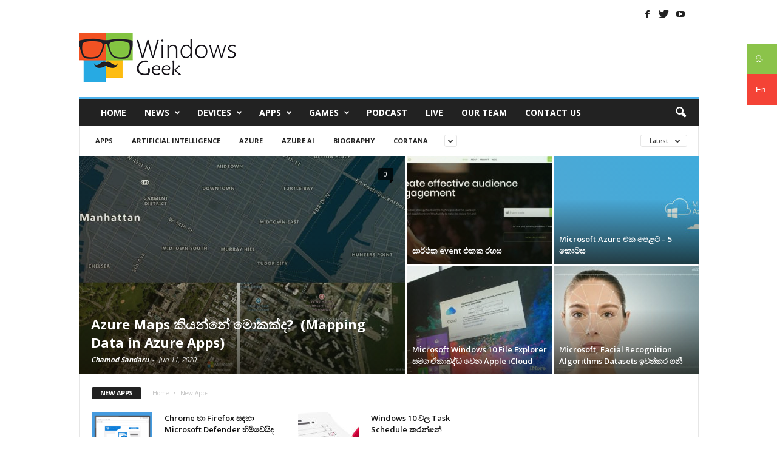

--- FILE ---
content_type: text/html; charset=UTF-8
request_url: https://windowsgeek.lk/category/new-apps/
body_size: 14680
content:
<!doctype html >
<!--[if IE 8]>    <html class="ie8" lang="en"> <![endif]-->
<!--[if IE 9]>    <html class="ie9" lang="en"> <![endif]-->
<!--[if gt IE 8]><!--> <html lang="en-US"> <!--<![endif]-->
<head>
    <title>New Apps | Windows Geek | The Ultimate Geek Hub for Microsoft fans</title>
    <meta charset="UTF-8" />
    <meta http-equiv="Content-Type" content="text/html; charset=UTF-8">
    <meta name="viewport" content="width=device-width, initial-scale=1.0">
    <link rel="pingback" href="https://windowsgeek.lk/xmlrpc.php" />
    <meta name='robots' content='max-image-preview:large' />
	<style>img:is([sizes="auto" i], [sizes^="auto," i]) { contain-intrinsic-size: 3000px 1500px }</style>
	<link rel="icon" type="image/png" href="https://windowsgeek.lk/wp-content/uploads/2015/10/favi.png"><link rel='dns-prefetch' href='//fonts.googleapis.com' />
<link rel="alternate" type="application/rss+xml" title="Windows Geek | The Ultimate Geek Hub for Microsoft fans &raquo; Feed" href="https://windowsgeek.lk/feed/" />
<link rel="alternate" type="application/rss+xml" title="Windows Geek | The Ultimate Geek Hub for Microsoft fans &raquo; New Apps Category Feed" href="https://windowsgeek.lk/category/new-apps/feed/" />
<script type="text/javascript">
/* <![CDATA[ */
window._wpemojiSettings = {"baseUrl":"https:\/\/s.w.org\/images\/core\/emoji\/16.0.1\/72x72\/","ext":".png","svgUrl":"https:\/\/s.w.org\/images\/core\/emoji\/16.0.1\/svg\/","svgExt":".svg","source":{"concatemoji":"https:\/\/windowsgeek.lk\/wp-includes\/js\/wp-emoji-release.min.js?ver=6.8.3"}};
/*! This file is auto-generated */
!function(s,n){var o,i,e;function c(e){try{var t={supportTests:e,timestamp:(new Date).valueOf()};sessionStorage.setItem(o,JSON.stringify(t))}catch(e){}}function p(e,t,n){e.clearRect(0,0,e.canvas.width,e.canvas.height),e.fillText(t,0,0);var t=new Uint32Array(e.getImageData(0,0,e.canvas.width,e.canvas.height).data),a=(e.clearRect(0,0,e.canvas.width,e.canvas.height),e.fillText(n,0,0),new Uint32Array(e.getImageData(0,0,e.canvas.width,e.canvas.height).data));return t.every(function(e,t){return e===a[t]})}function u(e,t){e.clearRect(0,0,e.canvas.width,e.canvas.height),e.fillText(t,0,0);for(var n=e.getImageData(16,16,1,1),a=0;a<n.data.length;a++)if(0!==n.data[a])return!1;return!0}function f(e,t,n,a){switch(t){case"flag":return n(e,"\ud83c\udff3\ufe0f\u200d\u26a7\ufe0f","\ud83c\udff3\ufe0f\u200b\u26a7\ufe0f")?!1:!n(e,"\ud83c\udde8\ud83c\uddf6","\ud83c\udde8\u200b\ud83c\uddf6")&&!n(e,"\ud83c\udff4\udb40\udc67\udb40\udc62\udb40\udc65\udb40\udc6e\udb40\udc67\udb40\udc7f","\ud83c\udff4\u200b\udb40\udc67\u200b\udb40\udc62\u200b\udb40\udc65\u200b\udb40\udc6e\u200b\udb40\udc67\u200b\udb40\udc7f");case"emoji":return!a(e,"\ud83e\udedf")}return!1}function g(e,t,n,a){var r="undefined"!=typeof WorkerGlobalScope&&self instanceof WorkerGlobalScope?new OffscreenCanvas(300,150):s.createElement("canvas"),o=r.getContext("2d",{willReadFrequently:!0}),i=(o.textBaseline="top",o.font="600 32px Arial",{});return e.forEach(function(e){i[e]=t(o,e,n,a)}),i}function t(e){var t=s.createElement("script");t.src=e,t.defer=!0,s.head.appendChild(t)}"undefined"!=typeof Promise&&(o="wpEmojiSettingsSupports",i=["flag","emoji"],n.supports={everything:!0,everythingExceptFlag:!0},e=new Promise(function(e){s.addEventListener("DOMContentLoaded",e,{once:!0})}),new Promise(function(t){var n=function(){try{var e=JSON.parse(sessionStorage.getItem(o));if("object"==typeof e&&"number"==typeof e.timestamp&&(new Date).valueOf()<e.timestamp+604800&&"object"==typeof e.supportTests)return e.supportTests}catch(e){}return null}();if(!n){if("undefined"!=typeof Worker&&"undefined"!=typeof OffscreenCanvas&&"undefined"!=typeof URL&&URL.createObjectURL&&"undefined"!=typeof Blob)try{var e="postMessage("+g.toString()+"("+[JSON.stringify(i),f.toString(),p.toString(),u.toString()].join(",")+"));",a=new Blob([e],{type:"text/javascript"}),r=new Worker(URL.createObjectURL(a),{name:"wpTestEmojiSupports"});return void(r.onmessage=function(e){c(n=e.data),r.terminate(),t(n)})}catch(e){}c(n=g(i,f,p,u))}t(n)}).then(function(e){for(var t in e)n.supports[t]=e[t],n.supports.everything=n.supports.everything&&n.supports[t],"flag"!==t&&(n.supports.everythingExceptFlag=n.supports.everythingExceptFlag&&n.supports[t]);n.supports.everythingExceptFlag=n.supports.everythingExceptFlag&&!n.supports.flag,n.DOMReady=!1,n.readyCallback=function(){n.DOMReady=!0}}).then(function(){return e}).then(function(){var e;n.supports.everything||(n.readyCallback(),(e=n.source||{}).concatemoji?t(e.concatemoji):e.wpemoji&&e.twemoji&&(t(e.twemoji),t(e.wpemoji)))}))}((window,document),window._wpemojiSettings);
/* ]]> */
</script>
<style id='wp-emoji-styles-inline-css' type='text/css'>

	img.wp-smiley, img.emoji {
		display: inline !important;
		border: none !important;
		box-shadow: none !important;
		height: 1em !important;
		width: 1em !important;
		margin: 0 0.07em !important;
		vertical-align: -0.1em !important;
		background: none !important;
		padding: 0 !important;
	}
</style>
<link rel='stylesheet' id='wp-block-library-css' href='https://windowsgeek.lk/wp-includes/css/dist/block-library/style.min.css?ver=6.8.3' type='text/css' media='all' />
<style id='classic-theme-styles-inline-css' type='text/css'>
/*! This file is auto-generated */
.wp-block-button__link{color:#fff;background-color:#32373c;border-radius:9999px;box-shadow:none;text-decoration:none;padding:calc(.667em + 2px) calc(1.333em + 2px);font-size:1.125em}.wp-block-file__button{background:#32373c;color:#fff;text-decoration:none}
</style>
<style id='global-styles-inline-css' type='text/css'>
:root{--wp--preset--aspect-ratio--square: 1;--wp--preset--aspect-ratio--4-3: 4/3;--wp--preset--aspect-ratio--3-4: 3/4;--wp--preset--aspect-ratio--3-2: 3/2;--wp--preset--aspect-ratio--2-3: 2/3;--wp--preset--aspect-ratio--16-9: 16/9;--wp--preset--aspect-ratio--9-16: 9/16;--wp--preset--color--black: #000000;--wp--preset--color--cyan-bluish-gray: #abb8c3;--wp--preset--color--white: #ffffff;--wp--preset--color--pale-pink: #f78da7;--wp--preset--color--vivid-red: #cf2e2e;--wp--preset--color--luminous-vivid-orange: #ff6900;--wp--preset--color--luminous-vivid-amber: #fcb900;--wp--preset--color--light-green-cyan: #7bdcb5;--wp--preset--color--vivid-green-cyan: #00d084;--wp--preset--color--pale-cyan-blue: #8ed1fc;--wp--preset--color--vivid-cyan-blue: #0693e3;--wp--preset--color--vivid-purple: #9b51e0;--wp--preset--gradient--vivid-cyan-blue-to-vivid-purple: linear-gradient(135deg,rgba(6,147,227,1) 0%,rgb(155,81,224) 100%);--wp--preset--gradient--light-green-cyan-to-vivid-green-cyan: linear-gradient(135deg,rgb(122,220,180) 0%,rgb(0,208,130) 100%);--wp--preset--gradient--luminous-vivid-amber-to-luminous-vivid-orange: linear-gradient(135deg,rgba(252,185,0,1) 0%,rgba(255,105,0,1) 100%);--wp--preset--gradient--luminous-vivid-orange-to-vivid-red: linear-gradient(135deg,rgba(255,105,0,1) 0%,rgb(207,46,46) 100%);--wp--preset--gradient--very-light-gray-to-cyan-bluish-gray: linear-gradient(135deg,rgb(238,238,238) 0%,rgb(169,184,195) 100%);--wp--preset--gradient--cool-to-warm-spectrum: linear-gradient(135deg,rgb(74,234,220) 0%,rgb(151,120,209) 20%,rgb(207,42,186) 40%,rgb(238,44,130) 60%,rgb(251,105,98) 80%,rgb(254,248,76) 100%);--wp--preset--gradient--blush-light-purple: linear-gradient(135deg,rgb(255,206,236) 0%,rgb(152,150,240) 100%);--wp--preset--gradient--blush-bordeaux: linear-gradient(135deg,rgb(254,205,165) 0%,rgb(254,45,45) 50%,rgb(107,0,62) 100%);--wp--preset--gradient--luminous-dusk: linear-gradient(135deg,rgb(255,203,112) 0%,rgb(199,81,192) 50%,rgb(65,88,208) 100%);--wp--preset--gradient--pale-ocean: linear-gradient(135deg,rgb(255,245,203) 0%,rgb(182,227,212) 50%,rgb(51,167,181) 100%);--wp--preset--gradient--electric-grass: linear-gradient(135deg,rgb(202,248,128) 0%,rgb(113,206,126) 100%);--wp--preset--gradient--midnight: linear-gradient(135deg,rgb(2,3,129) 0%,rgb(40,116,252) 100%);--wp--preset--font-size--small: 13px;--wp--preset--font-size--medium: 20px;--wp--preset--font-size--large: 36px;--wp--preset--font-size--x-large: 42px;--wp--preset--spacing--20: 0.44rem;--wp--preset--spacing--30: 0.67rem;--wp--preset--spacing--40: 1rem;--wp--preset--spacing--50: 1.5rem;--wp--preset--spacing--60: 2.25rem;--wp--preset--spacing--70: 3.38rem;--wp--preset--spacing--80: 5.06rem;--wp--preset--shadow--natural: 6px 6px 9px rgba(0, 0, 0, 0.2);--wp--preset--shadow--deep: 12px 12px 50px rgba(0, 0, 0, 0.4);--wp--preset--shadow--sharp: 6px 6px 0px rgba(0, 0, 0, 0.2);--wp--preset--shadow--outlined: 6px 6px 0px -3px rgba(255, 255, 255, 1), 6px 6px rgba(0, 0, 0, 1);--wp--preset--shadow--crisp: 6px 6px 0px rgba(0, 0, 0, 1);}:where(.is-layout-flex){gap: 0.5em;}:where(.is-layout-grid){gap: 0.5em;}body .is-layout-flex{display: flex;}.is-layout-flex{flex-wrap: wrap;align-items: center;}.is-layout-flex > :is(*, div){margin: 0;}body .is-layout-grid{display: grid;}.is-layout-grid > :is(*, div){margin: 0;}:where(.wp-block-columns.is-layout-flex){gap: 2em;}:where(.wp-block-columns.is-layout-grid){gap: 2em;}:where(.wp-block-post-template.is-layout-flex){gap: 1.25em;}:where(.wp-block-post-template.is-layout-grid){gap: 1.25em;}.has-black-color{color: var(--wp--preset--color--black) !important;}.has-cyan-bluish-gray-color{color: var(--wp--preset--color--cyan-bluish-gray) !important;}.has-white-color{color: var(--wp--preset--color--white) !important;}.has-pale-pink-color{color: var(--wp--preset--color--pale-pink) !important;}.has-vivid-red-color{color: var(--wp--preset--color--vivid-red) !important;}.has-luminous-vivid-orange-color{color: var(--wp--preset--color--luminous-vivid-orange) !important;}.has-luminous-vivid-amber-color{color: var(--wp--preset--color--luminous-vivid-amber) !important;}.has-light-green-cyan-color{color: var(--wp--preset--color--light-green-cyan) !important;}.has-vivid-green-cyan-color{color: var(--wp--preset--color--vivid-green-cyan) !important;}.has-pale-cyan-blue-color{color: var(--wp--preset--color--pale-cyan-blue) !important;}.has-vivid-cyan-blue-color{color: var(--wp--preset--color--vivid-cyan-blue) !important;}.has-vivid-purple-color{color: var(--wp--preset--color--vivid-purple) !important;}.has-black-background-color{background-color: var(--wp--preset--color--black) !important;}.has-cyan-bluish-gray-background-color{background-color: var(--wp--preset--color--cyan-bluish-gray) !important;}.has-white-background-color{background-color: var(--wp--preset--color--white) !important;}.has-pale-pink-background-color{background-color: var(--wp--preset--color--pale-pink) !important;}.has-vivid-red-background-color{background-color: var(--wp--preset--color--vivid-red) !important;}.has-luminous-vivid-orange-background-color{background-color: var(--wp--preset--color--luminous-vivid-orange) !important;}.has-luminous-vivid-amber-background-color{background-color: var(--wp--preset--color--luminous-vivid-amber) !important;}.has-light-green-cyan-background-color{background-color: var(--wp--preset--color--light-green-cyan) !important;}.has-vivid-green-cyan-background-color{background-color: var(--wp--preset--color--vivid-green-cyan) !important;}.has-pale-cyan-blue-background-color{background-color: var(--wp--preset--color--pale-cyan-blue) !important;}.has-vivid-cyan-blue-background-color{background-color: var(--wp--preset--color--vivid-cyan-blue) !important;}.has-vivid-purple-background-color{background-color: var(--wp--preset--color--vivid-purple) !important;}.has-black-border-color{border-color: var(--wp--preset--color--black) !important;}.has-cyan-bluish-gray-border-color{border-color: var(--wp--preset--color--cyan-bluish-gray) !important;}.has-white-border-color{border-color: var(--wp--preset--color--white) !important;}.has-pale-pink-border-color{border-color: var(--wp--preset--color--pale-pink) !important;}.has-vivid-red-border-color{border-color: var(--wp--preset--color--vivid-red) !important;}.has-luminous-vivid-orange-border-color{border-color: var(--wp--preset--color--luminous-vivid-orange) !important;}.has-luminous-vivid-amber-border-color{border-color: var(--wp--preset--color--luminous-vivid-amber) !important;}.has-light-green-cyan-border-color{border-color: var(--wp--preset--color--light-green-cyan) !important;}.has-vivid-green-cyan-border-color{border-color: var(--wp--preset--color--vivid-green-cyan) !important;}.has-pale-cyan-blue-border-color{border-color: var(--wp--preset--color--pale-cyan-blue) !important;}.has-vivid-cyan-blue-border-color{border-color: var(--wp--preset--color--vivid-cyan-blue) !important;}.has-vivid-purple-border-color{border-color: var(--wp--preset--color--vivid-purple) !important;}.has-vivid-cyan-blue-to-vivid-purple-gradient-background{background: var(--wp--preset--gradient--vivid-cyan-blue-to-vivid-purple) !important;}.has-light-green-cyan-to-vivid-green-cyan-gradient-background{background: var(--wp--preset--gradient--light-green-cyan-to-vivid-green-cyan) !important;}.has-luminous-vivid-amber-to-luminous-vivid-orange-gradient-background{background: var(--wp--preset--gradient--luminous-vivid-amber-to-luminous-vivid-orange) !important;}.has-luminous-vivid-orange-to-vivid-red-gradient-background{background: var(--wp--preset--gradient--luminous-vivid-orange-to-vivid-red) !important;}.has-very-light-gray-to-cyan-bluish-gray-gradient-background{background: var(--wp--preset--gradient--very-light-gray-to-cyan-bluish-gray) !important;}.has-cool-to-warm-spectrum-gradient-background{background: var(--wp--preset--gradient--cool-to-warm-spectrum) !important;}.has-blush-light-purple-gradient-background{background: var(--wp--preset--gradient--blush-light-purple) !important;}.has-blush-bordeaux-gradient-background{background: var(--wp--preset--gradient--blush-bordeaux) !important;}.has-luminous-dusk-gradient-background{background: var(--wp--preset--gradient--luminous-dusk) !important;}.has-pale-ocean-gradient-background{background: var(--wp--preset--gradient--pale-ocean) !important;}.has-electric-grass-gradient-background{background: var(--wp--preset--gradient--electric-grass) !important;}.has-midnight-gradient-background{background: var(--wp--preset--gradient--midnight) !important;}.has-small-font-size{font-size: var(--wp--preset--font-size--small) !important;}.has-medium-font-size{font-size: var(--wp--preset--font-size--medium) !important;}.has-large-font-size{font-size: var(--wp--preset--font-size--large) !important;}.has-x-large-font-size{font-size: var(--wp--preset--font-size--x-large) !important;}
:where(.wp-block-post-template.is-layout-flex){gap: 1.25em;}:where(.wp-block-post-template.is-layout-grid){gap: 1.25em;}
:where(.wp-block-columns.is-layout-flex){gap: 2em;}:where(.wp-block-columns.is-layout-grid){gap: 2em;}
:root :where(.wp-block-pullquote){font-size: 1.5em;line-height: 1.6;}
</style>
<link rel='stylesheet' id='google-font-opensans-css' href='https://fonts.googleapis.com/css?family=Open+Sans%3A300%2C400%2C600%2C700&#038;subset=latin%2Ccyrillic-ext%2Cgreek-ext%2Cgreek%2Cvietnamese%2Clatin-ext%2Ccyrillic&#038;ver=6.8.3' type='text/css' media='all' />
<link rel='stylesheet' id='google-roboto-cond-css' href='https://fonts.googleapis.com/css?family=Roboto+Condensed%3A300italic%2C400italic%2C700italic%2C400%2C300%2C700&#038;subset=latin%2Ccyrillic-ext%2Cgreek-ext%2Cgreek%2Cvietnamese%2Clatin-ext%2Ccyrillic&#038;ver=6.8.3' type='text/css' media='all' />
<link rel='stylesheet' id='js_composer_front-css' href='https://windowsgeek.lk/wp-content/plugins/js_composer/assets/css/js_composer.css?ver=4.4.2' type='text/css' media='all' />
<link rel='stylesheet' id='td-theme-css' href='https://windowsgeek.lk/wp-content/themes/Newsmag/style.css?ver=1.6' type='text/css' media='all' />
<script type="text/javascript" src="https://windowsgeek.lk/wp-includes/js/jquery/jquery.min.js?ver=3.7.1" id="jquery-core-js"></script>
<script type="text/javascript" src="https://windowsgeek.lk/wp-includes/js/jquery/jquery-migrate.min.js?ver=3.4.1" id="jquery-migrate-js"></script>
<link rel="https://api.w.org/" href="https://windowsgeek.lk/wp-json/" /><link rel="alternate" title="JSON" type="application/json" href="https://windowsgeek.lk/wp-json/wp/v2/categories/54" /><link rel="EditURI" type="application/rsd+xml" title="RSD" href="https://windowsgeek.lk/xmlrpc.php?rsd" />
<meta name="generator" content="WordPress 6.8.3" />
<!--[if lt IE 9]><script src="https://html5shim.googlecode.com/svn/trunk/html5.js"></script><![endif]-->
    <meta name="generator" content="Powered by Visual Composer - drag and drop page builder for WordPress."/>
<!--[if IE 8]><link rel="stylesheet" type="text/css" href="https://windowsgeek.lk/wp-content/plugins/js_composer/assets/css/vc-ie8.css" media="screen"><![endif]-->
<!-- JS generated by theme -->

<script>
    

var td_blocks = []; //here we store all the items for the current page

//td_block class - each ajax block uses a object of this class for requests
function td_block() {
    this.id = '';
    this.block_type = 1; //block type id (1-234 etc)
    this.atts = '';
    this.td_column_number = '';
    this.td_current_page = 1; //
    this.post_count = 0; //from wp
    this.found_posts = 0; //from wp
    this.max_num_pages = 0; //from wp
    this.td_filter_value = ''; //current live filter value
    this.td_filter_ui_uid = ''; //used to select a item from the drop down filter
    this.is_ajax_running = false;
    this.td_user_action = ''; // load more or infinite loader (used by the animation)
    this.header_color = '';
    this.ajax_pagination_infinite_stop = ''; //show load more at page x
}

    
var td_ad_background_click_link="";
var td_ad_background_click_target="";
var td_ajax_url="https://windowsgeek.lk/wp-admin/admin-ajax.php";
var td_get_template_directory_uri="https://windowsgeek.lk/wp-content/themes/Newsmag";
var tds_snap_menu="smart_snap_always";
var tds_logo_on_sticky="";
var tds_header_style="";
var td_search_url="https://windowsgeek.lk/search/";
var td_please_wait="Please wait...";
var td_email_user_pass_incorrect="User or password incorrect!";
var td_email_user_incorrect="Email or username incorrect!";
var td_email_incorrect="Email incorrect!";
var tds_more_articles_on_post_enable="";
var tds_more_articles_on_post_time_to_wait="";
var tds_more_articles_on_post_pages_distance_from_top="0";
var tds_theme_color_site_wide="#4db2ec";
var tds_smart_sidebar="";
var td_magnific_popup_translation_tPrev="Previous (Left arrow key)";
var td_magnific_popup_translation_tNext="Next (Right arrow key)";
var td_magnific_popup_translation_tCounter="%curr% of %total%";
var td_magnific_popup_translation_ajax_tError="The content from %url% could not be loaded.";
var td_magnific_popup_translation_image_tError="The image #%curr% could not be loaded.";
</script>

<script>
  (function(i,s,o,g,r,a,m){i['GoogleAnalyticsObject']=r;i[r]=i[r]||function(){
  (i[r].q=i[r].q||[]).push(arguments)},i[r].l=1*new Date();a=s.createElement(o),
  m=s.getElementsByTagName(o)[0];a.async=1;a.src=g;m.parentNode.insertBefore(a,m)
  })(window,document,'script','//www.google-analytics.com/analytics.js','ga');

  ga('create', 'UA-62895306-1', 'auto');
  ga('send', 'pageview');

</script>    <meta property="fb:app_id" content="1677647429183566">
<meta property="fb:admins" content="100002826872332"/>

<meta property="fb:pages" content="815690461834657" />

</head>


<body data-rsssl=1 class="archive category category-new-apps category-54 wp-theme-Newsmag td_category_template_1 td_category_top_posts_style_1 wpb-js-composer js-comp-ver-4.4.2 vc_responsive td-full-layout" itemscope="itemscope" itemtype="https://schema.org/WebPage">
<div id="td-outer-wrap">
<!--language switcher starts here-->
<style>
.translate-switch {
    width:50px;
    position:fixed;
    right:0px;
    top:10%;
    z-index:999999;
    cursor:pointer;
}
.translate-switch .to-sinhala a span{
  padding:15px;
  background: #8BC34A;
  color: #fff;
  display: block
}
.translate-switch .to-english a span{
   padding:15px;
  background: #F44336;
  color: #fff;
  display: block
}
</style>
<div class="translate-switch">
    <div class="to-sinhala">
        <a href="https://windowsgeek.lk/">
        <span>
        සිං
        
        </span>
        </a>
    </div>
    <div class="to-english">
        <a href="http://english.windowsgeek.lk">
        <span>
        
        En
        
        </span>
        </a>
    </div>
</div>
<!--language switcher ends here-->

        <div class="td-scroll-up"><i class="td-icon-menu-up"></i></div>

    <div class="td-transition-content-and-menu td-mobile-nav-wrap">
        <div id="td-mobile-nav">
    <!-- mobile menu close -->
    <div class="td-mobile-close">
        <a href="#">CLOSE</a>
        <div class="td-nav-triangle"></div>
    </div>

    <div class="td-mobile-content">
        <div class="menu-main-menu-container"><ul id="menu-main-menu" class=""><li id="menu-item-2115" class="menu-item menu-item-type-post_type menu-item-object-page menu-item-home menu-item-first menu-item-2115"><a href="https://windowsgeek.lk/">Home</a></li>
<li id="menu-item-87" class="menu-item menu-item-type-taxonomy menu-item-object-category menu-item-87"><a href="https://windowsgeek.lk/category/news/">News</a></li>
<li id="menu-item-86" class="menu-item menu-item-type-taxonomy menu-item-object-category menu-item-has-children menu-item-86"><a href="https://windowsgeek.lk/category/devices/">Devices</a>
<ul class="sub-menu">
	<li id="menu-item-16474" class="menu-item menu-item-type-taxonomy menu-item-object-category menu-item-16474"><a href="https://windowsgeek.lk/category/devices/iot/">IoT</a></li>
	<li id="menu-item-16473" class="menu-item menu-item-type-taxonomy menu-item-object-category menu-item-16473"><a href="https://windowsgeek.lk/category/devices/hololens/">Hololens</a></li>
	<li id="menu-item-586" class="menu-item menu-item-type-taxonomy menu-item-object-category menu-item-has-children menu-item-586"><a href="https://windowsgeek.lk/category/devices/mobile-phones/">Mobile Phones</a>
	<ul class="sub-menu">
		<li id="menu-item-16475" class="menu-item menu-item-type-taxonomy menu-item-object-category menu-item-16475"><a href="https://windowsgeek.lk/category/devices/mobile-phones/accessories/">Accessories</a></li>
	</ul>
</li>
	<li id="menu-item-16476" class="menu-item menu-item-type-taxonomy menu-item-object-category menu-item-16476"><a href="https://windowsgeek.lk/category/devices/surface/">Surface</a></li>
	<li id="menu-item-588" class="menu-item menu-item-type-taxonomy menu-item-object-category menu-item-588"><a href="https://windowsgeek.lk/category/devices/xbox-devices/">Xbox</a></li>
	<li id="menu-item-587" class="menu-item menu-item-type-taxonomy menu-item-object-category menu-item-587"><a href="https://windowsgeek.lk/category/devices/other/">Other</a></li>
</ul>
</li>
<li id="menu-item-129" class="menu-item menu-item-type-taxonomy menu-item-object-category menu-item-has-children menu-item-129"><a href="https://windowsgeek.lk/category/apps/">Apps</a>
<ul class="sub-menu">
	<li id="menu-item-596" class="menu-item menu-item-type-taxonomy menu-item-object-category menu-item-596"><a href="https://windowsgeek.lk/category/windows-10/">Windows 10</a></li>
	<li id="menu-item-589" class="menu-item menu-item-type-taxonomy menu-item-object-category menu-item-589"><a href="https://windowsgeek.lk/category/apps/windows-phone-apps/">Windows Phone Apps</a></li>
	<li id="menu-item-590" class="menu-item menu-item-type-taxonomy menu-item-object-category menu-item-590"><a href="https://windowsgeek.lk/category/apps/windows-store-apps/">Windows Store Apps</a></li>
</ul>
</li>
<li id="menu-item-131" class="menu-item menu-item-type-taxonomy menu-item-object-category menu-item-has-children menu-item-131"><a href="https://windowsgeek.lk/category/games/">Games</a>
<ul class="sub-menu">
	<li id="menu-item-581" class="menu-item menu-item-type-taxonomy menu-item-object-category menu-item-581"><a href="https://windowsgeek.lk/category/games/pc/">PC</a></li>
	<li id="menu-item-582" class="menu-item menu-item-type-taxonomy menu-item-object-category menu-item-582"><a href="https://windowsgeek.lk/category/games/playstation/">PlayStation</a></li>
	<li id="menu-item-583" class="menu-item menu-item-type-taxonomy menu-item-object-category menu-item-583"><a href="https://windowsgeek.lk/category/games/windows-8/">Windows 8</a></li>
	<li id="menu-item-584" class="menu-item menu-item-type-taxonomy menu-item-object-category menu-item-584"><a href="https://windowsgeek.lk/category/games/windows-phone/">Windows Phone</a></li>
	<li id="menu-item-585" class="menu-item menu-item-type-taxonomy menu-item-object-category menu-item-585"><a href="https://windowsgeek.lk/category/games/xbox/">Xbox</a></li>
</ul>
</li>
<li id="menu-item-535" class="menu-item menu-item-type-post_type menu-item-object-page menu-item-535"><a href="https://windowsgeek.lk/podcast/">Podcast</a></li>
<li id="menu-item-1289" class="menu-item menu-item-type-post_type menu-item-object-page menu-item-1289"><a href="https://windowsgeek.lk/live-blog/">Live</a></li>
<li id="menu-item-14063" class="menu-item menu-item-type-post_type menu-item-object-page menu-item-14063"><a href="https://windowsgeek.lk/meet-the-team/" title="Meet Our Team">Our Team</a></li>
<li id="menu-item-2143" class="menu-item menu-item-type-post_type menu-item-object-page menu-item-2143"><a href="https://windowsgeek.lk/contact-geeks/">Contact Us</a></li>
</ul></div>    </div>
</div>    </div>

        <div class="td-transition-content-and-menu td-content-wrap">



<!--
Header style 1
-->

<div class="td-header-container td-header-wrap td-header-style-1">
    <div class="td-header-row td-header-top-menu">
        
<div class="td-header-sp-top-menu">

    </div>
                <div class="td-header-sp-top-widget">
            <span class="td-social-icon-wrap"><a target="_blank" href="https://www.facebook.com/windowsgeeksl" title="Facebook"><i class="td-icon-font td-icon-facebook"></i></a></span><span class="td-social-icon-wrap"><a target="_blank" href="https://twitter.com/wingeeklk" title="Twitter"><i class="td-icon-font td-icon-twitter"></i></a></span><span class="td-social-icon-wrap"><a target="_blank" href="https://www.youtube.com/channel/UCXxWEFtUL11uIDzGIzfpZ8Q/" title="Youtube"><i class="td-icon-font td-icon-youtube"></i></a></span>        </div>
        </div>


    <div class="td-header-row td-header-header">
        <div class="td-header-sp-logo">
                <a itemprop="url" href="https://windowsgeek.lk/">
        <img class="td-retina-data" data-retina="https://windowsgeek.lk/wp-content/uploads/2016/01/logo.png" src="https://windowsgeek.lk/wp-content/uploads/2016/04/logo11.png" alt="windowsgeek logo" title="windowsgeek logo"/>
    </a>
    <meta itemprop="name" content="Windows Geek | The Ultimate Geek Hub for Microsoft fans">
        </div>
        <div class="td-header-sp-ads">
            
<div class="td-header-ad-wrap  td-ad-m td-ad-tp td-ad-p">
    <div class="td-a-rec td-a-rec-id-header "><script type="text/javascript" src="https://backend-ssp.adstudio.cloud/?c=b&m=s&placementId=1546"></script></div>

</div>        </div>
    </div>
    <div class="td-header-menu-wrap">
        <div class="td-header-row td-header-border td-header-main-menu">
            <div id="td-header-menu" role="navigation" itemscope="itemscope" itemtype="https://schema.org/SiteNavigationElement">
    <div id="td-top-mobile-toggle"><a href="#"><i class="td-icon-font td-icon-mobile"></i></a></div>
    <div class="td-main-menu-logo">
            <a itemprop="url" href="https://windowsgeek.lk/">
        <img class="td-retina-data" data-retina="https://windowsgeek.lk/wp-content/uploads/2016/01/mobilogoret.png" src="https://windowsgeek.lk/wp-content/uploads/2016/01/logomobi.png" alt="windowsgeek logo" title="windowsgeek logo"/>
    </a>
    <meta itemprop="name" content="Windows Geek | The Ultimate Geek Hub for Microsoft fans">
    </div>
    <div class="menu-main-menu-container"><ul id="menu-main-menu-1" class="sf-menu"><li class="menu-item menu-item-type-post_type menu-item-object-page menu-item-home menu-item-first td-menu-item td-normal-menu menu-item-2115"><a href="https://windowsgeek.lk/">Home</a></li>
<li class="menu-item menu-item-type-taxonomy menu-item-object-category td-menu-item td-mega-menu menu-item-87"><a href="https://windowsgeek.lk/category/news/">News</a>
<ul class="sub-menu">
	<li id="menu-item-0" class="menu-item-0"><div class="td-container-border"><div class="td-mega-grid"><script>var block_td_uid_1_697ef30374182 = new td_block();
block_td_uid_1_697ef30374182.id = "td_uid_1_697ef30374182";
block_td_uid_1_697ef30374182.atts = '{"limit":"5","td_column_number":3,"ajax_pagination":"next_prev","category_id":"11","show_child_cat":"5","td_ajax_filter_type":"td_category_ids_filter","class":"td_block_id_218446277 td_uid_1_697ef30374182_rand"}';
block_td_uid_1_697ef30374182.td_column_number = "3";
block_td_uid_1_697ef30374182.block_type = "td_block_mega_menu";
block_td_uid_1_697ef30374182.post_count = "5";
block_td_uid_1_697ef30374182.found_posts = "360";
block_td_uid_1_697ef30374182.max_num_pages = "72";
block_td_uid_1_697ef30374182.header_color = "";
block_td_uid_1_697ef30374182.ajax_pagination_infinite_stop = "";
td_blocks.push(block_td_uid_1_697ef30374182);
</script><div class="td_block_wrap td_block_mega_menu td_block_id_218446277 td_uid_1_697ef30374182_rand  td-no-subcats td-pb-border-top"><div id=td_uid_1_697ef30374182 class="td_block_inner"><div class="td-mega-row"><div class="td-mega-span">
        <div class="td_mod_mega_menu">
            <div class="td-module-image">
                <div class="td-module-thumb"><a href="https://windowsgeek.lk/microsoft-buys-linkedin-for-26-2-billion/" rel="bookmark" title="Microsoft සමාගම LinkedIn ඩොලර් බිලියන 26.2 කට පවරා ගනියි."><img width="180" height="135" itemprop="image" class="entry-thumb" src="https://windowsgeek.lk/wp-content/uploads/2016/06/378330-180x135.jpeg" alt="" title="Microsoft සමාගම LinkedIn ඩොලර් බිලියන 26.2 කට පවරා ගනියි."/></a></div>                            </div>

            <div class="item-details">
                <h3 itemprop="name" class="entry-title td-module-title"><a itemprop="url" href="https://windowsgeek.lk/microsoft-buys-linkedin-for-26-2-billion/" rel="bookmark" title="Microsoft සමාගම LinkedIn ඩොලර් බිලියන 26.2 කට පවරා ගනියි.">Microsoft සමාගම LinkedIn ඩොලර් බිලියන 26.2 කට පවරා ගනියි.</a></h3>            </div>
        </div>
        </div><div class="td-mega-span">
        <div class="td_mod_mega_menu">
            <div class="td-module-image">
                <div class="td-module-thumb"><a href="https://windowsgeek.lk/onedrive-15gb-space-after-31st-of-january/" rel="bookmark" title="OneDrive 15GB අවකාශය ජනවාරි 31 ට පසුවත් භාවිතා කරන්නට අවස්ථාවක් !!"><img width="180" height="135" itemprop="image" class="entry-thumb" src="https://windowsgeek.lk/wp-content/uploads/2015/12/onedrive-180x135.jpg" alt="" title="OneDrive 15GB අවකාශය ජනවාරි 31 ට පසුවත් භාවිතා කරන්නට අවස්ථාවක් !!"/></a></div>                            </div>

            <div class="item-details">
                <h3 itemprop="name" class="entry-title td-module-title"><a itemprop="url" href="https://windowsgeek.lk/onedrive-15gb-space-after-31st-of-january/" rel="bookmark" title="OneDrive 15GB අවකාශය ජනවාරි 31 ට පසුවත් භාවිතා කරන්නට අවස්ථාවක් !!">OneDrive 15GB අවකාශය ජනවාරි 31 ට පසුවත් භාවිතා කරන්නට අවස්ථාවක් !!</a></h3>            </div>
        </div>
        </div><div class="td-mega-span">
        <div class="td_mod_mega_menu">
            <div class="td-module-image">
                <div class="td-module-thumb"><a href="https://windowsgeek.lk/azure-fundamentals-part-01/" rel="bookmark" title="Azure Fundamentals (Azure මූලිකාංග )- 1 කොටස"><img width="180" height="135" itemprop="image" class="entry-thumb" src="https://windowsgeek.lk/wp-content/uploads/2021/02/Blue-Cloud-Computing-Computer-Technology-Presentation-180x135.png" alt="" title="Azure Fundamentals (Azure මූලිකාංග )- 1 කොටස"/></a></div>                            </div>

            <div class="item-details">
                <h3 itemprop="name" class="entry-title td-module-title"><a itemprop="url" href="https://windowsgeek.lk/azure-fundamentals-part-01/" rel="bookmark" title="Azure Fundamentals (Azure මූලිකාංග )- 1 කොටස">Azure Fundamentals (Azure මූලිකාංග )- 1 කොටස</a></h3>            </div>
        </div>
        </div><div class="td-mega-span">
        <div class="td_mod_mega_menu">
            <div class="td-module-image">
                <div class="td-module-thumb"><a href="https://windowsgeek.lk/microsoft-teams-appsource/" rel="bookmark" title="Microsoft teams වැඩි දියුණු කරමින් AppSource වෙත එක් කරන SharePoint Framework 1.11"><img width="180" height="135" itemprop="image" class="entry-thumb" src="https://windowsgeek.lk/wp-content/uploads/2020/07/Screenshot-490-180x135.png" alt="" title="Microsoft teams වැඩි දියුණු කරමින් AppSource වෙත එක් කරන SharePoint Framework 1.11"/></a></div>                            </div>

            <div class="item-details">
                <h3 itemprop="name" class="entry-title td-module-title"><a itemprop="url" href="https://windowsgeek.lk/microsoft-teams-appsource/" rel="bookmark" title="Microsoft teams වැඩි දියුණු කරමින් AppSource වෙත එක් කරන SharePoint Framework 1.11">Microsoft teams වැඩි දියුණු කරමින් AppSource වෙත එක් කරන SharePoint Framework 1.11</a></h3>            </div>
        </div>
        </div><div class="td-mega-span">
        <div class="td_mod_mega_menu">
            <div class="td-module-image">
                <div class="td-module-thumb"><a href="https://windowsgeek.lk/msteams-windowsoffice-channel/" rel="bookmark" title="Microsoft  Teams windows/office channel වෙත මාරු වීමට සැරසෙයි"><img width="180" height="135" itemprop="image" class="entry-thumb" src="https://windowsgeek.lk/wp-content/uploads/2020/06/Screenshot-463-180x135.png" alt="" title="Microsoft  Teams windows/office channel වෙත මාරු වීමට සැරසෙයි"/></a></div>                            </div>

            <div class="item-details">
                <h3 itemprop="name" class="entry-title td-module-title"><a itemprop="url" href="https://windowsgeek.lk/msteams-windowsoffice-channel/" rel="bookmark" title="Microsoft  Teams windows/office channel වෙත මාරු වීමට සැරසෙයි">Microsoft  Teams windows/office channel වෙත මාරු වීමට සැරසෙයි</a></h3>            </div>
        </div>
        </div></div></div><div class="td-next-prev-wrap"><a href="#" class="td-ajax-prev-page ajax-page-disabled" id="prev-page-td_uid_1_697ef30374182" data-td_block_id="td_uid_1_697ef30374182"><i class="td-icon-font td-icon-menu-left"></i></a><a href="#"  class="td-ajax-next-page" id="next-page-td_uid_1_697ef30374182" data-td_block_id="td_uid_1_697ef30374182"><i class="td-icon-font td-icon-menu-right"></i></a></div><div class="clearfix"></div></div> <!-- ./block1 --></div></div></li>
</ul>
</li>
<li class="menu-item menu-item-type-taxonomy menu-item-object-category menu-item-has-children td-menu-item td-normal-menu menu-item-86"><a href="https://windowsgeek.lk/category/devices/">Devices</a>
<ul class="sub-menu">
	<li class="menu-item menu-item-type-taxonomy menu-item-object-category td-menu-item td-normal-menu menu-item-16474"><a href="https://windowsgeek.lk/category/devices/iot/">IoT</a></li>
	<li class="menu-item menu-item-type-taxonomy menu-item-object-category td-menu-item td-normal-menu menu-item-16473"><a href="https://windowsgeek.lk/category/devices/hololens/">Hololens</a></li>
	<li class="menu-item menu-item-type-taxonomy menu-item-object-category menu-item-has-children td-menu-item td-normal-menu menu-item-586"><a href="https://windowsgeek.lk/category/devices/mobile-phones/">Mobile Phones</a>
	<ul class="sub-menu">
		<li class="menu-item menu-item-type-taxonomy menu-item-object-category td-menu-item td-normal-menu menu-item-16475"><a href="https://windowsgeek.lk/category/devices/mobile-phones/accessories/">Accessories</a></li>
	</ul>
</li>
	<li class="menu-item menu-item-type-taxonomy menu-item-object-category td-menu-item td-normal-menu menu-item-16476"><a href="https://windowsgeek.lk/category/devices/surface/">Surface</a></li>
	<li class="menu-item menu-item-type-taxonomy menu-item-object-category td-menu-item td-normal-menu menu-item-588"><a href="https://windowsgeek.lk/category/devices/xbox-devices/">Xbox</a></li>
	<li class="menu-item menu-item-type-taxonomy menu-item-object-category td-menu-item td-normal-menu menu-item-587"><a href="https://windowsgeek.lk/category/devices/other/">Other</a></li>
</ul>
</li>
<li class="menu-item menu-item-type-taxonomy menu-item-object-category menu-item-has-children td-menu-item td-normal-menu menu-item-129"><a href="https://windowsgeek.lk/category/apps/">Apps</a>
<ul class="sub-menu">
	<li class="menu-item menu-item-type-taxonomy menu-item-object-category td-menu-item td-mega-menu menu-item-596"><a href="https://windowsgeek.lk/category/windows-10/">Windows 10</a>
	<ul class="sub-menu">
		<li class="menu-item-0"><div class="td-container-border"><div class="td-mega-grid"><script>var block_td_uid_2_697ef30375add = new td_block();
block_td_uid_2_697ef30375add.id = "td_uid_2_697ef30375add";
block_td_uid_2_697ef30375add.atts = '{"limit":"5","td_column_number":3,"ajax_pagination":"next_prev","category_id":"52","show_child_cat":"5","td_ajax_filter_type":"td_category_ids_filter","class":"td_block_id_4060114715 td_uid_2_697ef30375add_rand"}';
block_td_uid_2_697ef30375add.td_column_number = "3";
block_td_uid_2_697ef30375add.block_type = "td_block_mega_menu";
block_td_uid_2_697ef30375add.post_count = "5";
block_td_uid_2_697ef30375add.found_posts = "224";
block_td_uid_2_697ef30375add.max_num_pages = "45";
block_td_uid_2_697ef30375add.header_color = "";
block_td_uid_2_697ef30375add.ajax_pagination_infinite_stop = "";
td_blocks.push(block_td_uid_2_697ef30375add);
</script><div class="td_block_wrap td_block_mega_menu td_block_id_4060114715 td_uid_2_697ef30375add_rand  td-no-subcats td-pb-border-top"><div id=td_uid_2_697ef30375add class="td_block_inner"><div class="td-mega-row"><div class="td-mega-span">
        <div class="td_mod_mega_menu">
            <div class="td-module-image">
                <div class="td-module-thumb"><a href="https://windowsgeek.lk/wallpapers-windows-spotlight-lockscreen-imag/" rel="bookmark" title="Wallpapers විදියට භාවිත කිරීමට Windows Spotlight lockscreen images සුරකින්නේ මෙහෙමයි."><img width="180" height="135" itemprop="image" class="entry-thumb" src="https://windowsgeek.lk/wp-content/uploads/2015/12/spotlight91-180x135.png" alt="" title="Wallpapers විදියට භාවිත කිරීමට Windows Spotlight lockscreen images සුරකින්නේ මෙහෙමයි."/></a></div>                            </div>

            <div class="item-details">
                <h3 itemprop="name" class="entry-title td-module-title"><a itemprop="url" href="https://windowsgeek.lk/wallpapers-windows-spotlight-lockscreen-imag/" rel="bookmark" title="Wallpapers විදියට භාවිත කිරීමට Windows Spotlight lockscreen images සුරකින්නේ මෙහෙමයි.">Wallpapers විදියට භාවිත කිරීමට Windows Spotlight lockscreen images සුරකින්නේ මෙහෙමයි.</a></h3>            </div>
        </div>
        </div><div class="td-mega-span">
        <div class="td_mod_mega_menu">
            <div class="td-module-image">
                <div class="td-module-thumb"><a href="https://windowsgeek.lk/how-change-windows-10-computer-goes-sleep/" rel="bookmark" title="Windows 10 පරිගණකයේ sleep option එකෙන් හරියට වැඩ ගනිමු."><img width="180" height="135" itemprop="image" class="entry-thumb" src="https://windowsgeek.lk/wp-content/uploads/2017/11/image-01-180x135.jpg" alt="" title="Windows 10 පරිගණකයේ sleep option එකෙන් හරියට වැඩ ගනිමු."/></a></div>                            </div>

            <div class="item-details">
                <h3 itemprop="name" class="entry-title td-module-title"><a itemprop="url" href="https://windowsgeek.lk/how-change-windows-10-computer-goes-sleep/" rel="bookmark" title="Windows 10 පරිගණකයේ sleep option එකෙන් හරියට වැඩ ගනිමු.">Windows 10 පරිගණකයේ sleep option එකෙන් හරියට වැඩ ගනිමු.</a></h3>            </div>
        </div>
        </div><div class="td-mega-span">
        <div class="td_mod_mega_menu">
            <div class="td-module-image">
                <div class="td-module-thumb"><a href="https://windowsgeek.lk/what-is-this-iot/" rel="bookmark" title="මොනවද මේ IoT ?"><img width="180" height="135" itemprop="image" class="entry-thumb" src="https://windowsgeek.lk/wp-content/uploads/2015/10/Windows-IoT-180x135.jpg" alt="" title="මොනවද මේ IoT ?"/></a></div>                            </div>

            <div class="item-details">
                <h3 itemprop="name" class="entry-title td-module-title"><a itemprop="url" href="https://windowsgeek.lk/what-is-this-iot/" rel="bookmark" title="මොනවද මේ IoT ?">මොනවද මේ IoT ?</a></h3>            </div>
        </div>
        </div><div class="td-mega-span">
        <div class="td_mod_mega_menu">
            <div class="td-module-image">
                <div class="td-module-thumb"><a href="https://windowsgeek.lk/%e0%b6%94%e0%b6%ba%e0%b7%8f%e0%b6%9c%e0%b7%9a-pc-%e0%b6%91%e0%b6%9a%e0%b6%a7%e0%b6%ad%e0%b7%8a-finger-print-lock-%e0%b6%91%e0%b6%9a%e0%b6%9a%e0%b7%8a-%e0%b6%af%e0%b7%8f%e0%b6%9c%e0%b6%b8%e0%b7%94/" rel="bookmark" title="ඔයාගේ PC එකටත් fingerprint lock එකක් දාගමුද?"><img width="180" height="135" itemprop="image" class="entry-thumb" src="https://windowsgeek.lk/wp-content/uploads/2019/02/featured-img-180x135.jpg" alt="" title="ඔයාගේ PC එකටත් fingerprint lock එකක් දාගමුද?"/></a></div>                            </div>

            <div class="item-details">
                <h3 itemprop="name" class="entry-title td-module-title"><a itemprop="url" href="https://windowsgeek.lk/%e0%b6%94%e0%b6%ba%e0%b7%8f%e0%b6%9c%e0%b7%9a-pc-%e0%b6%91%e0%b6%9a%e0%b6%a7%e0%b6%ad%e0%b7%8a-finger-print-lock-%e0%b6%91%e0%b6%9a%e0%b6%9a%e0%b7%8a-%e0%b6%af%e0%b7%8f%e0%b6%9c%e0%b6%b8%e0%b7%94/" rel="bookmark" title="ඔයාගේ PC එකටත් fingerprint lock එකක් දාගමුද?">ඔයාගේ PC එකටත් fingerprint lock එකක් දාගමුද?</a></h3>            </div>
        </div>
        </div><div class="td-mega-span">
        <div class="td_mod_mega_menu">
            <div class="td-module-image">
                <div class="td-module-thumb"><a href="https://windowsgeek.lk/windows-10-mobile-%e0%b7%84%e0%b7%92-%e0%b6%85%e0%b7%80%e0%b7%83%e0%b7%8f%e0%b6%b1%e0%b6%ba-%e0%b6%b8%e0%b7%9a-%e0%b6%af%e0%b7%99%e0%b7%83%e0%b7%90%e0%b6%b8%e0%b7%8a%e0%b6%b6%e0%b6%bb%e0%b6%ba/" rel="bookmark" title="Windows 10 mobile හි අවසානය මේ දෙසැම්බරයේ..!"><img width="180" height="135" itemprop="image" class="entry-thumb" src="https://windowsgeek.lk/wp-content/uploads/2019/01/image2-180x135.jpg" alt="" title="Windows 10 mobile හි අවසානය මේ දෙසැම්බරයේ..!"/></a></div>                            </div>

            <div class="item-details">
                <h3 itemprop="name" class="entry-title td-module-title"><a itemprop="url" href="https://windowsgeek.lk/windows-10-mobile-%e0%b7%84%e0%b7%92-%e0%b6%85%e0%b7%80%e0%b7%83%e0%b7%8f%e0%b6%b1%e0%b6%ba-%e0%b6%b8%e0%b7%9a-%e0%b6%af%e0%b7%99%e0%b7%83%e0%b7%90%e0%b6%b8%e0%b7%8a%e0%b6%b6%e0%b6%bb%e0%b6%ba/" rel="bookmark" title="Windows 10 mobile හි අවසානය මේ දෙසැම්බරයේ..!">Windows 10 mobile හි අවසානය මේ දෙසැම්බරයේ..!</a></h3>            </div>
        </div>
        </div></div></div><div class="td-next-prev-wrap"><a href="#" class="td-ajax-prev-page ajax-page-disabled" id="prev-page-td_uid_2_697ef30375add" data-td_block_id="td_uid_2_697ef30375add"><i class="td-icon-font td-icon-menu-left"></i></a><a href="#"  class="td-ajax-next-page" id="next-page-td_uid_2_697ef30375add" data-td_block_id="td_uid_2_697ef30375add"><i class="td-icon-font td-icon-menu-right"></i></a></div><div class="clearfix"></div></div> <!-- ./block1 --></div></div></li>
	</ul>
</li>
	<li class="menu-item menu-item-type-taxonomy menu-item-object-category td-menu-item td-normal-menu menu-item-589"><a href="https://windowsgeek.lk/category/apps/windows-phone-apps/">Windows Phone Apps</a></li>
	<li class="menu-item menu-item-type-taxonomy menu-item-object-category td-menu-item td-normal-menu menu-item-590"><a href="https://windowsgeek.lk/category/apps/windows-store-apps/">Windows Store Apps</a></li>
</ul>
</li>
<li class="menu-item menu-item-type-taxonomy menu-item-object-category menu-item-has-children td-menu-item td-normal-menu menu-item-131"><a href="https://windowsgeek.lk/category/games/">Games</a>
<ul class="sub-menu">
	<li class="menu-item menu-item-type-taxonomy menu-item-object-category td-menu-item td-normal-menu menu-item-581"><a href="https://windowsgeek.lk/category/games/pc/">PC</a></li>
	<li class="menu-item menu-item-type-taxonomy menu-item-object-category td-menu-item td-normal-menu menu-item-582"><a href="https://windowsgeek.lk/category/games/playstation/">PlayStation</a></li>
	<li class="menu-item menu-item-type-taxonomy menu-item-object-category td-menu-item td-normal-menu menu-item-583"><a href="https://windowsgeek.lk/category/games/windows-8/">Windows 8</a></li>
	<li class="menu-item menu-item-type-taxonomy menu-item-object-category td-menu-item td-normal-menu menu-item-584"><a href="https://windowsgeek.lk/category/games/windows-phone/">Windows Phone</a></li>
	<li class="menu-item menu-item-type-taxonomy menu-item-object-category td-menu-item td-normal-menu menu-item-585"><a href="https://windowsgeek.lk/category/games/xbox/">Xbox</a></li>
</ul>
</li>
<li class="menu-item menu-item-type-post_type menu-item-object-page td-menu-item td-normal-menu menu-item-535"><a href="https://windowsgeek.lk/podcast/">Podcast</a></li>
<li class="menu-item menu-item-type-post_type menu-item-object-page td-menu-item td-normal-menu menu-item-1289"><a href="https://windowsgeek.lk/live-blog/">Live</a></li>
<li class="menu-item menu-item-type-post_type menu-item-object-page td-menu-item td-normal-menu menu-item-14063"><a title="Meet Our Team" href="https://windowsgeek.lk/meet-the-team/">Our Team</a></li>
<li class="menu-item menu-item-type-post_type menu-item-object-page td-menu-item td-normal-menu menu-item-2143"><a href="https://windowsgeek.lk/contact-geeks/">Contact Us</a></li>
</ul></div></div>

<div class="td-search-wrapper">
    <div id="td-top-search">
        <!-- Search -->
        <div class="header-search-wrap">
            <div class="dropdown header-search">
                <a id="td-header-search-button" href="#" role="button" class="dropdown-toggle " data-toggle="dropdown"><i class="td-icon-search"></i></a>
            </div>
        </div>
    </div>
</div>

<div class="header-search-wrap">
	<div class="dropdown header-search">
		<div class="dropdown-menu" aria-labelledby="td-header-search-button">
			<form role="search" method="get" class="td-search-form" action="https://windowsgeek.lk/">
				<div class="td-head-form-search-wrap">
					<input class="needsclick" id="td-header-search" type="text" value="" name="s" autocomplete="off" /><input class="wpb_button wpb_btn-inverse btn" type="submit" id="td-header-search-top" value="Search" />
				</div>
			</form>
			<div id="td-aj-search"></div>
		</div>
	</div>
</div>        </div>
    </div>
</div>

<div class="td-container">
    <div class="td-container-border">

        
        <!-- subcategory -->
        <div class="td-pb-row">
            <div class="td-pb-span12">
                <div class="td-subcategory-header">
                    <div class="td-category-siblings"><ul class="td-category"><li class="entry-category"><a  class=""  href="https://windowsgeek.lk/category/apps/">Apps</a></li><li class="entry-category"><a  class=""  href="https://windowsgeek.lk/category/artificial-intelligence/">Artificial Intelligence</a></li><li class="entry-category"><a  class=""  href="https://windowsgeek.lk/category/azure/">Azure</a></li><li class="entry-category"><a  class=""  href="https://windowsgeek.lk/category/azure-ai/">Azure AI</a></li><li class="entry-category"><a  class=""  href="https://windowsgeek.lk/category/biography/">Biography</a></li><li class="entry-category"><a  class=""  href="https://windowsgeek.lk/category/cortana/">cortana</a></li><li class="entry-category"><a  class=""  href="https://windowsgeek.lk/category/creators-update/">Creators Update</a></li><li class="entry-category"><a  class=""  href="https://windowsgeek.lk/category/developer-tools/">Developer Tools</a></li><li class="entry-category"><a  class=""  href="https://windowsgeek.lk/category/devices/">Devices</a></li><li class="entry-category"><a  class=""  href="https://windowsgeek.lk/category/events/">Events</a></li><li class="entry-category"><a  class=""  href="https://windowsgeek.lk/category/fingerprint-scanners-for-windows-pc/">Fingerprint Scanners for Windows PC</a></li><li class="entry-category"><a  class=""  href="https://windowsgeek.lk/category/games/">Games</a></li><li class="entry-category"><a  class=""  href="https://windowsgeek.lk/category/generative-ai/">Generative AI</a></li><li class="entry-category"><a  class=""  href="https://windowsgeek.lk/category/github/">github</a></li><li class="entry-category"><a  class=""  href="https://windowsgeek.lk/category/hackathon/">Hackathon</a></li><li class="entry-category"><a  class=""  href="https://windowsgeek.lk/category/hardware/">Hardware</a></li><li class="entry-category"><a  class=""  href="https://windowsgeek.lk/category/how-to/">How To</a></li><li class="entry-category"><a  class=""  href="https://windowsgeek.lk/category/imagine-cup/">Imagine Cup</a></li><li class="entry-category"><a  class=""  href="https://windowsgeek.lk/category/intel/">Intel</a></li><li class="entry-category"><a  class=""  href="https://windowsgeek.lk/category/machine-learning/">Machine Learning</a></li><li class="entry-category"><a  class=""  href="https://windowsgeek.lk/category/microsoft/">Microsoft</a></li><li class="entry-category"><a  class=""  href="https://windowsgeek.lk/category/microsoft-office/">Microsoft Office</a></li><li class="entry-category"><a  class=""  href="https://windowsgeek.lk/category/microsoft-professional-degree/">Microsoft Professional Degree</a></li><li class="entry-category"><a  class=""  href="https://windowsgeek.lk/category/microsoft-sri-lanka/">Microsoft Sri Lanka</a></li><li class="entry-category"><a  class="td-current-sub-category"  href="https://windowsgeek.lk/category/new-apps/">New Apps</a></li><li class="entry-category"><a  class=""  href="https://windowsgeek.lk/category/news/">News</a></li><li class="entry-category"><a  class=""  href="https://windowsgeek.lk/category/office-365/">Office 365</a></li><li class="entry-category"><a  class=""  href="https://windowsgeek.lk/category/office365/">office365</a></li><li class="entry-category"><a  class=""  href="https://windowsgeek.lk/category/onedrive/">OneDrive</a></li><li class="entry-category"><a  class=""  href="https://windowsgeek.lk/category/open-source/">Open source</a></li><li class="entry-category"><a  class=""  href="https://windowsgeek.lk/category/podcast/">Podcast</a></li><li class="entry-category"><a  class=""  href="https://windowsgeek.lk/category/processors/">Processors</a></li><li class="entry-category"><a  class=""  href="https://windowsgeek.lk/category/reviews/">Reviews</a></li><li class="entry-category"><a  class=""  href="https://windowsgeek.lk/category/skype/">Skype</a></li><li class="entry-category"><a  class=""  href="https://windowsgeek.lk/category/stories/">Stories</a></li><li class="entry-category"><a  class=""  href="https://windowsgeek.lk/category/tutorials/">Tutorials</a></li><li class="entry-category"><a  class=""  href="https://windowsgeek.lk/category/uncategorized/">Uncategorized</a></li><li class="entry-category"><a  class=""  href="https://windowsgeek.lk/category/uncategorized-si/">Uncategorized</a></li><li class="entry-category"><a  class=""  href="https://windowsgeek.lk/category/video-tutorials/">Video Tutorials</a></li><li class="entry-category"><a  class=""  href="https://windowsgeek.lk/category/virtual-reality/">Virtual Reality</a></li><li class="entry-category"><a  class=""  href="https://windowsgeek.lk/category/vishual-studio/">Vishual Studio</a></li><li class="entry-category"><a  class=""  href="https://windowsgeek.lk/category/visual-studio/">Visual Studio</a></li><li class="entry-category"><a  class=""  href="https://windowsgeek.lk/category/windows/">windows</a></li><li class="entry-category"><a  class=""  href="https://windowsgeek.lk/category/windows-10/">Windows 10</a></li><li class="entry-category"><a  class=""  href="https://windowsgeek.lk/category/windows-10-mobile/">Windows 10 Mobile</a></li><li class="entry-category"><a  class=""  href="https://windowsgeek.lk/category/windows-10-s/">Windows 10 S</a></li><li class="entry-category"><a  class=""  href="https://windowsgeek.lk/category/xbox-ambassadors/">Xbox Ambassadors</a></li></ul><div class="td-subcat-dropdown td-pulldown-filter-display-option"><div class="td-subcat-more"><i class="td-icon-menu-down"></i></div><ul class="td-pulldown-filter-list"></ul></div><div class="clearfix"></div></div><div class="td-category-pulldown-filter td-wrapper-pulldown-filter"><div class="td-pulldown-filter-display-option"><div class="td-subcat-more">Latest <i class="td-icon-menu-down"></i></div><ul class="td-pulldown-filter-list"><li class="td-pulldown-filter-item"><a class="td-pulldown-category-filter-link" id="td_uid_4_697ef303778ac" data-td_block_id="td_uid_3_697ef303778ab" href="https://windowsgeek.lk/category/new-apps/">Latest</a></li><li class="td-pulldown-filter-item"><a class="td-pulldown-category-filter-link" id="td_uid_5_697ef303778ad" data-td_block_id="td_uid_3_697ef303778ab" href="https://windowsgeek.lk/category/new-apps/?filter_by=featured">Featured posts</a></li><li class="td-pulldown-filter-item"><a class="td-pulldown-category-filter-link" id="td_uid_6_697ef303778ae" data-td_block_id="td_uid_3_697ef303778ab" href="https://windowsgeek.lk/category/new-apps/?filter_by=popular">Most popular</a></li><li class="td-pulldown-filter-item"><a class="td-pulldown-category-filter-link" id="td_uid_7_697ef303778af" data-td_block_id="td_uid_3_697ef303778ab" href="https://windowsgeek.lk/category/new-apps/?filter_by=popular7">7 days popular</a></li><li class="td-pulldown-filter-item"><a class="td-pulldown-category-filter-link" id="td_uid_8_697ef303778b0" data-td_block_id="td_uid_3_697ef303778ab" href="https://windowsgeek.lk/category/new-apps/?filter_by=review_high">By review score</a></li><li class="td-pulldown-filter-item"><a class="td-pulldown-category-filter-link" id="td_uid_9_697ef303778b1" data-td_block_id="td_uid_3_697ef303778ab" href="https://windowsgeek.lk/category/new-apps/?filter_by=random_posts">Random</a></li></ul></div></div>                </div>
            </div>
        </div>

                
        <!-- big grid -->
        <div class="td-pb-row">
            <div class="td-pb-span12">
                <div class="td-subcategory-header">
                    <script>var block_td_uid_10_697ef3037790d = new td_block();
block_td_uid_10_697ef3037790d.id = "td_uid_10_697ef3037790d";
block_td_uid_10_697ef3037790d.atts = '{"limit":5,"category_id":54,"sort":"","class":"td_block_id_1332336967 td_uid_10_697ef3037790d_rand"}';
block_td_uid_10_697ef3037790d.td_column_number = "1";
block_td_uid_10_697ef3037790d.block_type = "td_block_big_grid";
block_td_uid_10_697ef3037790d.post_count = "5";
block_td_uid_10_697ef3037790d.found_posts = "69";
block_td_uid_10_697ef3037790d.max_num_pages = "14";
block_td_uid_10_697ef3037790d.header_color = "";
block_td_uid_10_697ef3037790d.ajax_pagination_infinite_stop = "";
td_blocks.push(block_td_uid_10_697ef3037790d);
</script><div class="td_block_wrap td_block_big_grid td_block_id_1332336967 td_uid_10_697ef3037790d_rand td-pb-border-top"><div id=td_uid_10_697ef3037790d class="td_block_inner"><div class="td-big-grid-wrapper">
        <div class="td-big-grid-post-0 td-big-grid-post" itemscope itemtype="https://schema.org/Article">
            <div class="td-module-thumb"><a href="https://windowsgeek.lk/azure-maps-review-sinhala/" rel="bookmark" title="Azure Maps කියන්න‌ේ මොකක්ද?  (Mapping Data in Azure Apps)"><img width="537" height="360" itemprop="image" class="entry-thumb" src="https://windowsgeek.lk/wp-content/uploads/2020/06/maps-security-537x360.jpg" alt="" title="Azure Maps කියන්න‌ේ මොකක්ද?  (Mapping Data in Azure Apps)"/></a></div>            <div class="td-big-grid-meta">
                                <h3 itemprop="name" class="entry-title td-module-title"><a itemprop="url" href="https://windowsgeek.lk/azure-maps-review-sinhala/" rel="bookmark" title="Azure Maps කියන්න‌ේ මොකක්ද?  (Mapping Data in Azure Apps)">Azure Maps කියන්න‌ේ මොකක්ද?  (Mapping Data in Azure Apps)</a></h3>
                <div class="td-module-meta-info">
                <div class="td-post-author-name"><a itemprop="author" href="https://windowsgeek.lk/author/chamod/">Chamod Sandaru</a> <span>-</span> </div>                <div class="td-post-date"><time  itemprop="dateCreated" class="entry-date updated td-module-date" datetime="2020-06-11T18:15:48+00:00" >Jun 11, 2020</time><meta itemprop="interactionCount" content="UserComments:0"/></div>                <div class="td-module-comments"><a href="https://windowsgeek.lk/azure-maps-review-sinhala/#respond">0</a></div>                </div>
            </div>

            <meta itemprop="author" content = "Chamod Sandaru"><meta itemprop="interactionCount" content="UserComments:0"/>        </div>

        
        <div class="td-big-grid-post-1 td-big-grid-post" itemscope itemtype="https://schema.org/Article">
            <div class="td-module-thumb"><a href="https://windowsgeek.lk/secret-of-a-event/" rel="bookmark" title="සාර්ථක event එකක රහස"><img width="238" height="178" itemprop="image" class="entry-thumb" src="https://windowsgeek.lk/wp-content/uploads/2020/04/Capture-238x178.jpg" alt="" title="සාර්ථක event එකක රහස"/></a></div>            <div class="td-big-grid-meta">
                                <h3 itemprop="name" class="entry-title td-module-title"><a itemprop="url" href="https://windowsgeek.lk/secret-of-a-event/" rel="bookmark" title="සාර්ථක event එකක රහස">සාර්ථක event එකක රහස</a></h3>
            </div>
            <meta itemprop="author" content = "Nimesha Weerasinghe"><meta itemprop="interactionCount" content="UserComments:0"/>        </div>


        
        <div class="td-big-grid-post-2 td-big-grid-post" itemscope itemtype="https://schema.org/Article">
            <div class="td-module-thumb"><a href="https://windowsgeek.lk/microsoft-azure-5/" rel="bookmark" title="Microsoft Azure එක පෙළට – 5 කොටස"><img width="238" height="178" itemprop="image" class="entry-thumb" src="https://windowsgeek.lk/wp-content/uploads/2019/06/9-238x178.jpg" alt="" title="Microsoft Azure එක පෙළට – 5 කොටස"/></a></div>            <div class="td-big-grid-meta">
                                <h3 itemprop="name" class="entry-title td-module-title"><a itemprop="url" href="https://windowsgeek.lk/microsoft-azure-5/" rel="bookmark" title="Microsoft Azure එක පෙළට – 5 කොටස">Microsoft Azure එක පෙළට – 5 කොටස</a></h3>
            </div>
            <meta itemprop="author" content = "Chamod Sandaru"><meta itemprop="interactionCount" content="UserComments:0"/>        </div>


        
        <div class="td-big-grid-post-3 td-big-grid-post" itemscope itemtype="https://schema.org/Article">
            <div class="td-module-thumb"><a href="https://windowsgeek.lk/microsoft-windows-apple-icloud/" rel="bookmark" title="Microsoft Windows 10 File Explorer සමග ඒකාබද්ධ වෙන Apple iCloud"><img width="238" height="178" itemprop="image" class="entry-thumb" src="https://windowsgeek.lk/wp-content/uploads/2019/06/icloud-windows-238x178.jpg" alt="" title="Microsoft Windows 10 File Explorer සමග ඒකාබද්ධ වෙන Apple iCloud"/></a></div>            <div class="td-big-grid-meta">
                                <h3 itemprop="name" class="entry-title td-module-title"><a itemprop="url" href="https://windowsgeek.lk/microsoft-windows-apple-icloud/" rel="bookmark" title="Microsoft Windows 10 File Explorer සමග ඒකාබද්ධ වෙන Apple iCloud">Microsoft Windows 10 File Explorer සමග ඒකාබද්ධ වෙන Apple iCloud</a></h3>
            </div>
            <meta itemprop="author" content = "Sanduni Ekanayaka"><meta itemprop="interactionCount" content="UserComments:0"/>        </div>


        
        <div class="td-big-grid-post-4 td-big-grid-post" itemscope itemtype="https://schema.org/Article">
            <div class="td-module-thumb"><a href="https://windowsgeek.lk/microsoft-facial-recognition-algorithms/" rel="bookmark" title="Microsoft,  Facial Recognition Algorithms Datasets ඉවත්කර ගනී"><img width="238" height="178" itemprop="image" class="entry-thumb" src="https://windowsgeek.lk/wp-content/uploads/2019/06/facial-238x178.jpg" alt="" title="Microsoft,  Facial Recognition Algorithms Datasets ඉවත්කර ගනී"/></a></div>            <div class="td-big-grid-meta">
                                <h3 itemprop="name" class="entry-title td-module-title"><a itemprop="url" href="https://windowsgeek.lk/microsoft-facial-recognition-algorithms/" rel="bookmark" title="Microsoft,  Facial Recognition Algorithms Datasets ඉවත්කර ගනී">Microsoft,  Facial Recognition Algorithms Datasets ඉවත්කර ගනී</a></h3>
            </div>
            <meta itemprop="author" content = "Sanduni Ekanayaka"><meta itemprop="interactionCount" content="UserComments:0"/>        </div>


        </div></div></div> <!-- ./block --><div class="clearfix"></div>                </div>
            </div>
        </div>

    


        <!-- content -->
        <div class="td-pb-row">
                                        <div class="td-pb-span8 td-main-content">
                                <div class="td-ss-main-content">
                                    
<div class="td-category-header td-pb-padding-side">
    <header>
        <h1 itemprop="name" class="entry-title td-page-title">
            <span>New Apps</span>
        </h1>
    </header>

    <div class="entry-crumbs"><span itemscope itemtype="http://data-vocabulary.org/Breadcrumb"><a title="" class="entry-crumb" itemprop="url" href="https://windowsgeek.lk/"><span itemprop="title">Home</span></a></span> <i class="td-icon-right td-bread-sep"></i> <span itemscope itemtype="http://data-vocabulary.org/Breadcrumb"><meta itemprop="title" content = "New Apps">New Apps</span></div></div>                                    

	<div class="td-block-row">

	<div class="td-block-span6">

        <div class="td_module_wrap td_module_6" itemscope itemtype="https://schema.org/Article">

        <div class="td-module-thumb"><a href="https://windowsgeek.lk/chrome-firefox-defender-extension/" rel="bookmark" title="Chrome හා Firefox සඳහා Microsoft Defender හිමිවෙයිද"><img width="100" height="75" itemprop="image" class="entry-thumb" src="https://windowsgeek.lk/wp-content/uploads/2019/03/Windows-Defender-Browser-Protection-100x75.png" alt="" title="Chrome හා Firefox සඳහා Microsoft Defender හිමිවෙයිද"/></a></div>
        <div class="item-details">
            <h3 itemprop="name" class="entry-title td-module-title"><a itemprop="url" href="https://windowsgeek.lk/chrome-firefox-defender-extension/" rel="bookmark" title="Chrome හා Firefox සඳහා Microsoft Defender හිමිවෙයිද">Chrome හා Firefox සඳහා Microsoft Defender හිමිවෙයිද</a></h3>            <div class="meta-info">
                                                <div class="td-post-date"><time  itemprop="dateCreated" class="entry-date updated td-module-date" datetime="2019-03-19T23:11:04+00:00" >Mar 19, 2019</time><meta itemprop="interactionCount" content="UserComments:0"/></div>                            </div>
        </div>
        <meta itemprop="author" content = "Chamod Sandaru"><meta itemprop="interactionCount" content="UserComments:0"/>        </div>

        
	</div> <!-- ./td-block-span6 -->

	<div class="td-block-span6">

        <div class="td_module_wrap td_module_6" itemscope itemtype="https://schema.org/Article">

        <div class="td-module-thumb"><a href="https://windowsgeek.lk/windows-10-task-scheduler/" rel="bookmark" title="Windows 10 වල Task Schedule කරන්නේ කොහොමද"><img width="100" height="75" itemprop="image" class="entry-thumb" src="https://windowsgeek.lk/wp-content/uploads/2019/02/Essential-Tasks-For-a-New-WordPress-Site-100x75.jpg" alt="" title="Windows 10 වල Task Schedule කරන්නේ කොහොමද"/></a></div>
        <div class="item-details">
            <h3 itemprop="name" class="entry-title td-module-title"><a itemprop="url" href="https://windowsgeek.lk/windows-10-task-scheduler/" rel="bookmark" title="Windows 10 වල Task Schedule කරන්නේ කොහොමද">Windows 10 වල Task Schedule කරන්නේ කොහොමද</a></h3>            <div class="meta-info">
                                                <div class="td-post-date"><time  itemprop="dateCreated" class="entry-date updated td-module-date" datetime="2019-02-05T09:00:50+00:00" >Feb 5, 2019</time><meta itemprop="interactionCount" content="UserComments:0"/></div>                            </div>
        </div>
        <meta itemprop="author" content = "Chamod Sandaru"><meta itemprop="interactionCount" content="UserComments:0"/>        </div>

        
	</div> <!-- ./td-block-span6 --></div><!--./row-fluid-->

	<div class="td-block-row">

	<div class="td-block-span6">

        <div class="td_module_wrap td_module_6" itemscope itemtype="https://schema.org/Article">

        <div class="td-module-thumb"><a href="https://windowsgeek.lk/windows-10-clipboard-dark-themes/" rel="bookmark" title="Windows 10 වලට අලුතෙන් ආපු clipboard"><img width="100" height="75" itemprop="image" class="entry-thumb" src="https://windowsgeek.lk/wp-content/uploads/2019/01/dark-grey-windows-10-theme-100x75.jpg" alt="" title="Windows 10 වලට අලුතෙන් ආපු clipboard"/></a></div>
        <div class="item-details">
            <h3 itemprop="name" class="entry-title td-module-title"><a itemprop="url" href="https://windowsgeek.lk/windows-10-clipboard-dark-themes/" rel="bookmark" title="Windows 10 වලට අලුතෙන් ආපු clipboard">Windows 10 වලට අලුතෙන් ආපු clipboard</a></h3>            <div class="meta-info">
                                                <div class="td-post-date"><time  itemprop="dateCreated" class="entry-date updated td-module-date" datetime="2019-01-11T09:00:13+00:00" >Jan 11, 2019</time><meta itemprop="interactionCount" content="UserComments:0"/></div>                            </div>
        </div>
        <meta itemprop="author" content = "Chamod Sandaru"><meta itemprop="interactionCount" content="UserComments:0"/>        </div>

        
	</div> <!-- ./td-block-span6 -->

	<div class="td-block-span6">

        <div class="td_module_wrap td_module_6" itemscope itemtype="https://schema.org/Article">

        <div class="td-module-thumb"><a href="https://windowsgeek.lk/twitter-pwa-getting-new/" rel="bookmark" title="Twitter PWA තවත් අලුත් වෙයි."><img width="100" height="75" itemprop="image" class="entry-thumb" src="https://windowsgeek.lk/wp-content/uploads/2018/12/twitter-pwa-night-mode-100x75.jpg" alt="" title="Twitter PWA තවත් අලුත් වෙයි."/></a></div>
        <div class="item-details">
            <h3 itemprop="name" class="entry-title td-module-title"><a itemprop="url" href="https://windowsgeek.lk/twitter-pwa-getting-new/" rel="bookmark" title="Twitter PWA තවත් අලුත් වෙයි.">Twitter PWA තවත් අලුත් වෙයි.</a></h3>            <div class="meta-info">
                                                <div class="td-post-date"><time  itemprop="dateCreated" class="entry-date updated td-module-date" datetime="2019-01-03T09:00:00+00:00" >Jan 3, 2019</time><meta itemprop="interactionCount" content="UserComments:0"/></div>                            </div>
        </div>
        <meta itemprop="author" content = "Chamod Sandaru"><meta itemprop="interactionCount" content="UserComments:0"/>        </div>

        
	</div> <!-- ./td-block-span6 --></div><!--./row-fluid-->

	<div class="td-block-row">

	<div class="td-block-span6">

        <div class="td_module_wrap td_module_6" itemscope itemtype="https://schema.org/Article">

        <div class="td-module-thumb"><a href="https://windowsgeek.lk/sharepoint-and-microsoft-vr/" rel="bookmark" title="SharePoint එක්ක ආයෙත් නැගිටින Microsoft VR"><img width="100" height="75" itemprop="image" class="entry-thumb" src="https://windowsgeek.lk/wp-content/uploads/2018/12/maxresdefault-1-100x75.jpg" alt="" title="SharePoint එක්ක ආයෙත් නැගිටින Microsoft VR"/></a></div>
        <div class="item-details">
            <h3 itemprop="name" class="entry-title td-module-title"><a itemprop="url" href="https://windowsgeek.lk/sharepoint-and-microsoft-vr/" rel="bookmark" title="SharePoint එක්ක ආයෙත් නැගිටින Microsoft VR">SharePoint එක්ක ආයෙත් නැගිටින Microsoft VR</a></h3>            <div class="meta-info">
                                                <div class="td-post-date"><time  itemprop="dateCreated" class="entry-date updated td-module-date" datetime="2018-12-30T09:00:19+00:00" >Dec 30, 2018</time><meta itemprop="interactionCount" content="UserComments:0"/></div>                            </div>
        </div>
        <meta itemprop="author" content = "Chamod Sandaru"><meta itemprop="interactionCount" content="UserComments:0"/>        </div>

        
	</div> <!-- ./td-block-span6 -->

	<div class="td-block-span6">

        <div class="td_module_wrap td_module_6" itemscope itemtype="https://schema.org/Article">

        <div class="td-module-thumb"><a href="https://windowsgeek.lk/blind-people-braille-displays/" rel="bookmark" title="දෘශ්‍යාබාධිත පුද්ගලයන් වෙනුවෙන් එකතු වුන Microsoft සහ Apple"><img width="100" height="75" itemprop="image" class="entry-thumb" src="https://windowsgeek.lk/wp-content/uploads/2018/12/B40K_02-1-100x75.jpg" alt="" title="දෘශ්‍යාබාධිත පුද්ගලයන් වෙනුවෙන් එකතු වුන Microsoft සහ Apple"/></a></div>
        <div class="item-details">
            <h3 itemprop="name" class="entry-title td-module-title"><a itemprop="url" href="https://windowsgeek.lk/blind-people-braille-displays/" rel="bookmark" title="දෘශ්‍යාබාධිත පුද්ගලයන් වෙනුවෙන් එකතු වුන Microsoft සහ Apple">දෘශ්‍යාබාධිත පුද්ගලයන් වෙනුවෙන් එකතු වුන Microsoft සහ Apple</a></h3>            <div class="meta-info">
                                                <div class="td-post-date"><time  itemprop="dateCreated" class="entry-date updated td-module-date" datetime="2018-12-27T09:00:25+00:00" >Dec 27, 2018</time><meta itemprop="interactionCount" content="UserComments:0"/></div>                            </div>
        </div>
        <meta itemprop="author" content = "Chamod Sandaru"><meta itemprop="interactionCount" content="UserComments:0"/>        </div>

        
	</div> <!-- ./td-block-span6 --></div><!--./row-fluid-->

	<div class="td-block-row">

	<div class="td-block-span6">

        <div class="td_module_wrap td_module_6" itemscope itemtype="https://schema.org/Article">

        <div class="td-module-thumb"><a href="https://windowsgeek.lk/office-2019-start-buying/" rel="bookmark" title="Office 2019 එනකන් බලා සිටි ඔබට"><img width="100" height="75" itemprop="image" class="entry-thumb" src="https://windowsgeek.lk/wp-content/uploads/2018/12/dreamstime_m_69434098-100x75.jpg" alt="" title="Office 2019 එනකන් බලා සිටි ඔබට"/></a></div>
        <div class="item-details">
            <h3 itemprop="name" class="entry-title td-module-title"><a itemprop="url" href="https://windowsgeek.lk/office-2019-start-buying/" rel="bookmark" title="Office 2019 එනකන් බලා සිටි ඔබට">Office 2019 එනකන් බලා සිටි ඔබට</a></h3>            <div class="meta-info">
                                                <div class="td-post-date"><time  itemprop="dateCreated" class="entry-date updated td-module-date" datetime="2018-12-22T13:00:22+00:00" >Dec 22, 2018</time><meta itemprop="interactionCount" content="UserComments:0"/></div>                            </div>
        </div>
        <meta itemprop="author" content = "Chamod Sandaru"><meta itemprop="interactionCount" content="UserComments:0"/>        </div>

        
	</div> <!-- ./td-block-span6 -->

	<div class="td-block-span6">

        <div class="td_module_wrap td_module_6" itemscope itemtype="https://schema.org/Article">

        <div class="td-module-thumb"><a href="https://windowsgeek.lk/sticky-notes-3-0-new-version/" rel="bookmark" title="Sticky Notes 3.0 කරළියට"><img width="100" height="75" itemprop="image" class="entry-thumb" src="https://windowsgeek.lk/wp-content/uploads/2018/12/Sticky-Notes-3.0-splash-100x75.png" alt="" title="Sticky Notes 3.0 කරළියට"/></a></div>
        <div class="item-details">
            <h3 itemprop="name" class="entry-title td-module-title"><a itemprop="url" href="https://windowsgeek.lk/sticky-notes-3-0-new-version/" rel="bookmark" title="Sticky Notes 3.0 කරළියට">Sticky Notes 3.0 කරළියට</a></h3>            <div class="meta-info">
                                                <div class="td-post-date"><time  itemprop="dateCreated" class="entry-date updated td-module-date" datetime="2018-12-19T10:30:19+00:00" >Dec 19, 2018</time><meta itemprop="interactionCount" content="UserComments:0"/></div>                            </div>
        </div>
        <meta itemprop="author" content = "Chamod Sandaru"><meta itemprop="interactionCount" content="UserComments:0"/>        </div>

        
	</div> <!-- ./td-block-span6 --></div><!--./row-fluid-->

	<div class="td-block-row">

	<div class="td-block-span6">

        <div class="td_module_wrap td_module_6" itemscope itemtype="https://schema.org/Article">

        <div class="td-module-thumb"><a href="https://windowsgeek.lk/windows-template-studio-2-0/" rel="bookmark" title="Windows Template Studio 2.0  නිකුත් වෙයි"><img width="100" height="75" itemprop="image" class="entry-thumb" src="https://windowsgeek.lk/wp-content/uploads/2018/12/maxresdefault-8-100x75.jpg" alt="" title="Windows Template Studio 2.0  නිකුත් වෙයි"/></a></div>
        <div class="item-details">
            <h3 itemprop="name" class="entry-title td-module-title"><a itemprop="url" href="https://windowsgeek.lk/windows-template-studio-2-0/" rel="bookmark" title="Windows Template Studio 2.0  නිකුත් වෙයි">Windows Template Studio 2.0  නිකුත් වෙයි</a></h3>            <div class="meta-info">
                                                <div class="td-post-date"><time  itemprop="dateCreated" class="entry-date updated td-module-date" datetime="2018-12-13T09:00:03+00:00" >Dec 13, 2018</time><meta itemprop="interactionCount" content="UserComments:0"/></div>                            </div>
        </div>
        <meta itemprop="author" content = "Chamod Sandaru"><meta itemprop="interactionCount" content="UserComments:0"/>        </div>

        
	</div> <!-- ./td-block-span6 -->

	<div class="td-block-span6">

        <div class="td_module_wrap td_module_6" itemscope itemtype="https://schema.org/Article">

        <div class="td-module-thumb"><a href="https://windowsgeek.lk/sms-readable-cortana/" rel="bookmark" title="තමන්ගේ SMS එක කියවලත් දෙන Cortana!!!"><img width="100" height="75" itemprop="image" class="entry-thumb" src="https://windowsgeek.lk/wp-content/uploads/2018/11/cortana-100x75.jpg" alt="" title="තමන්ගේ SMS එක කියවලත් දෙන Cortana!!!"/></a></div>
        <div class="item-details">
            <h3 itemprop="name" class="entry-title td-module-title"><a itemprop="url" href="https://windowsgeek.lk/sms-readable-cortana/" rel="bookmark" title="තමන්ගේ SMS එක කියවලත් දෙන Cortana!!!">තමන්ගේ SMS එක කියවලත් දෙන Cortana!!!</a></h3>            <div class="meta-info">
                                                <div class="td-post-date"><time  itemprop="dateCreated" class="entry-date updated td-module-date" datetime="2018-11-23T09:00:55+00:00" >Nov 23, 2018</time><meta itemprop="interactionCount" content="UserComments:0"/></div>                            </div>
        </div>
        <meta itemprop="author" content = "Chamod Sandaru"><meta itemprop="interactionCount" content="UserComments:0"/>        </div>

        
	</div> <!-- ./td-block-span6 --></div><!--./row-fluid-->
                                    <div class="page-nav td-pb-padding-side"><span class="current">1</span><a href="https://windowsgeek.lk/category/new-apps/page/2/" class="page" title="2">2</a><a href="https://windowsgeek.lk/category/new-apps/page/3/" class="page" title="3">3</a><span class="extend">...</span><a href="https://windowsgeek.lk/category/new-apps/page/7/" class="last" title="7">7</a><a href="https://windowsgeek.lk/category/new-apps/page/2/" ><i class="td-icon-menu-right"></i></a><span class="pages">Page 1 of 7</span></div>                                </div>
                            </div>

                            <div class="td-pb-span4 td-main-sidebar">
                                <div class="td-ss-main-sidebar">
                                    <aside class="widget widget_text">			<div class="textwidget"><script type="text/javascript" src="https://backend-ssp.adstudio.cloud/?c=b&m=s&placementId=1547"></script></div>
		</aside>                                </div>
                            </div>
                                </div> <!-- /.td-pb-row -->
    </div>
</div> <!-- /.td-container -->

<!-- Footer -->
<div class="td-footer-container td-container">
    <div class="td-pb-row">
        <div class="td-pb-span4">
            <div class="td-footer-info td-pb-padding-side"><div class="footer-logo-wrap"><a href="https://windowsgeek.lk/"><img class="td-retina-data" src="https://windowsgeek.lk/wp-content/uploads/2016/01/mobilogoret.png" data-retina="https://windowsgeek.lk/wp-content/uploads/2016/01/mobilogoret.png" alt=""/></a></div><div class="footer-text-wrap"></div><div class="footer-social-wrap td-social-style2"><span class="td-social-icon-wrap"><a target="_blank" href="https://www.facebook.com/windowsgeeksl" title="Facebook"><i class="td-icon-font td-icon-facebook"></i></a></span><span class="td-social-icon-wrap"><a target="_blank" href="https://twitter.com/wingeeklk" title="Twitter"><i class="td-icon-font td-icon-twitter"></i></a></span><span class="td-social-icon-wrap"><a target="_blank" href="https://www.youtube.com/channel/UCXxWEFtUL11uIDzGIzfpZ8Q/" title="Youtube"><i class="td-icon-font td-icon-youtube"></i></a></span></div></div>        </div>

        <div class="td-pb-span4">
            <script>var block_td_uid_11_697ef3037ae0b = new td_block();
block_td_uid_11_697ef3037ae0b.id = "td_uid_11_697ef3037ae0b";
block_td_uid_11_697ef3037ae0b.atts = '{"custom_title":"EVEN MORE NEWS","border_top":"no_border_top","limit":3,"class":"td_block_id_2262435977 td_uid_11_697ef3037ae0b_rand"}';
block_td_uid_11_697ef3037ae0b.td_column_number = "1";
block_td_uid_11_697ef3037ae0b.block_type = "td_block_7";
block_td_uid_11_697ef3037ae0b.post_count = "3";
block_td_uid_11_697ef3037ae0b.found_posts = "955";
block_td_uid_11_697ef3037ae0b.max_num_pages = "319";
block_td_uid_11_697ef3037ae0b.header_color = "";
block_td_uid_11_697ef3037ae0b.ajax_pagination_infinite_stop = "";
td_blocks.push(block_td_uid_11_697ef3037ae0b);
</script><div class="td_block_wrap td_block_7 td_block_id_2262435977 td_uid_11_697ef3037ae0b_rand"><h4 class="block-title"><span>EVEN MORE NEWS</span></h4><div id=td_uid_11_697ef3037ae0b class="td_block_inner">

	<div class="td-block-span12">

        <div class="td_module_wrap td_module_6" itemscope itemtype="https://schema.org/Article">

        <div class="td-module-thumb"><a href="https://windowsgeek.lk/azure-ai-search-part-03/" rel="bookmark" title="Enterprise Applications සඳහා Azure AI Search Scaling හා Security &#8211; Part 03"><img width="100" height="75" itemprop="image" class="entry-thumb" src="https://windowsgeek.lk/wp-content/uploads/2026/01/ChatGPT-Image-Jan-17-2026-02_08_58-PM-100x75.png" alt="" title="Enterprise Applications සඳහා Azure AI Search Scaling හා Security &#8211; Part 03"/></a></div>
        <div class="item-details">
            <h3 itemprop="name" class="entry-title td-module-title"><a itemprop="url" href="https://windowsgeek.lk/azure-ai-search-part-03/" rel="bookmark" title="Enterprise Applications සඳහා Azure AI Search Scaling හා Security &#8211; Part 03">Enterprise Applications සඳහා Azure AI Search Scaling හා Security &#8211; Part...</a></h3>            <div class="meta-info">
                                                <div class="td-post-date"><time  itemprop="dateCreated" class="entry-date updated td-module-date" datetime="2026-01-30T14:40:59+00:00" >Jan 30, 2026</time><meta itemprop="interactionCount" content="UserComments:0"/></div>                            </div>
        </div>
        <meta itemprop="author" content = "Chamod Sandaru"><meta itemprop="interactionCount" content="UserComments:0"/>        </div>

        
	</div> <!-- ./td-block-span12 -->

	<div class="td-block-span12">

        <div class="td_module_wrap td_module_6" itemscope itemtype="https://schema.org/Article">

        <div class="td-module-thumb"><a href="https://windowsgeek.lk/azure-ai-search-part-02/" rel="bookmark" title="Azure AI Search සහ AI Enrichment Pipelines &#8211; Part 02"><img width="100" height="75" itemprop="image" class="entry-thumb" src="https://windowsgeek.lk/wp-content/uploads/2026/01/ChatGPT-Image-Jan-17-2026-02_07_45-PM-100x75.png" alt="" title="Azure AI Search සහ AI Enrichment Pipelines &#8211; Part 02"/></a></div>
        <div class="item-details">
            <h3 itemprop="name" class="entry-title td-module-title"><a itemprop="url" href="https://windowsgeek.lk/azure-ai-search-part-02/" rel="bookmark" title="Azure AI Search සහ AI Enrichment Pipelines &#8211; Part 02">Azure AI Search සහ AI Enrichment Pipelines &#8211; Part 02</a></h3>            <div class="meta-info">
                                                <div class="td-post-date"><time  itemprop="dateCreated" class="entry-date updated td-module-date" datetime="2026-01-29T14:39:19+00:00" >Jan 29, 2026</time><meta itemprop="interactionCount" content="UserComments:0"/></div>                            </div>
        </div>
        <meta itemprop="author" content = "Chamod Sandaru"><meta itemprop="interactionCount" content="UserComments:0"/>        </div>

        
	</div> <!-- ./td-block-span12 -->

	<div class="td-block-span12">

        <div class="td_module_wrap td_module_6" itemscope itemtype="https://schema.org/Article">

        <div class="td-module-thumb"><a href="https://windowsgeek.lk/azure-ai-search-part-01/" rel="bookmark" title="Azure AI Search කියන්නෙ කුමක්ද සහ ඒක ඇයි වැදගත් වෙන්නේ? &#8211; Part 01"><img width="100" height="75" itemprop="image" class="entry-thumb" src="https://windowsgeek.lk/wp-content/uploads/2026/01/194655-features-01-832x468-1-100x75.avif" alt="" title="Azure AI Search කියන්නෙ කුමක්ද සහ ඒක ඇයි වැදගත් වෙන්නේ? &#8211; Part 01"/></a></div>
        <div class="item-details">
            <h3 itemprop="name" class="entry-title td-module-title"><a itemprop="url" href="https://windowsgeek.lk/azure-ai-search-part-01/" rel="bookmark" title="Azure AI Search කියන්නෙ කුමක්ද සහ ඒක ඇයි වැදගත් වෙන්නේ? &#8211; Part 01">Azure AI Search කියන්නෙ කුමක්ද සහ ඒක ඇයි වැදගත් වෙන්නේ? &#8211;...</a></h3>            <div class="meta-info">
                                                <div class="td-post-date"><time  itemprop="dateCreated" class="entry-date updated td-module-date" datetime="2026-01-26T14:20:35+00:00" >Jan 26, 2026</time><meta itemprop="interactionCount" content="UserComments:0"/></div>                            </div>
        </div>
        <meta itemprop="author" content = "WindowsGeek Writer"><meta itemprop="interactionCount" content="UserComments:0"/>        </div>

        
	</div> <!-- ./td-block-span12 --></div></div> <!-- ./block -->        </div>

        <div class="td-pb-span4">
            <div class="td_block_wrap td_block_popular_categories widget widget_categories"><h4 class="block-title"><span>POPULAR CATEGORY</span></h4><ul class="td-pb-padding-side"><li><a href="https://windowsgeek.lk/category/news/">News<span class="td-cat-no">360</span></a></li><li><a href="https://windowsgeek.lk/category/windows-10/">Windows 10<span class="td-cat-no">224</span></a></li><li><a href="https://windowsgeek.lk/category/apps/">Apps<span class="td-cat-no">197</span></a></li><li><a href="https://windowsgeek.lk/category/microsoft/">Microsoft<span class="td-cat-no">144</span></a></li><li><a href="https://windowsgeek.lk/category/windows-10-mobile/">Windows 10 Mobile<span class="td-cat-no">104</span></a></li><li><a href="https://windowsgeek.lk/category/devices/">Devices<span class="td-cat-no">103</span></a></li></ul></div> <!-- ./block -->        </div>
    </div>
</div>




<!-- Sub Footer -->
    <div class="td-sub-footer-container td-container td-container-border ">
        <div class="td-pb-row">
            <div class="td-pb-span4 td-sub-footer-copy">
                <div class="td-pb-padding-side">
                    &copy; XiCigny (PVT) LTD 2015 All Rights Received.                </div>
            </div>

            <div class="td-pb-span8 td-sub-footer-menu">
                <div class="td-pb-padding-side">
                                    </div>
            </div>
        </div>
    </div>
    </div><!--close content div-->
</div><!--close td-outer-wrap-->


<script type="text/javascript">jQuery( '#request' ).val(  );</script>
<script type='text/javascript' src='//ajax.googleapis.com/ajax/libs/jquery/1.11.1/jquery.min.js'></script>
<script type='text/javascript' src='https://mysite.com/wp-content/themes/my-theme/js/main.js'></script>
<script type='text/javascript' src='https://www.google.com/recaptcha/api.js'></script>
<script type="speculationrules">
{"prefetch":[{"source":"document","where":{"and":[{"href_matches":"\/*"},{"not":{"href_matches":["\/wp-*.php","\/wp-admin\/*","\/wp-content\/uploads\/*","\/wp-content\/*","\/wp-content\/plugins\/*","\/wp-content\/themes\/Newsmag\/*","\/*\\?(.+)"]}},{"not":{"selector_matches":"a[rel~=\"nofollow\"]"}},{"not":{"selector_matches":".no-prefetch, .no-prefetch a"}}]},"eagerness":"conservative"}]}
</script>


    <!--

        Theme: Newsmag by tagDiv 2015
        Version: 1.6 (rara)
        Deploy mode: deploy
        
        uid: 697ef3037d900
    -->

    
            <style type="text/css" media="screen">
                .td-post-content p{
text-align:justify;
}
.td_top_authors img{
border-radius:90px;
}
.author-box-wrap .avatar
{
    float: left;
    height: 100px;
    width: 100px;
border-radius:90px;
}
                </style><script type="text/javascript" src="https://windowsgeek.lk/wp-content/themes/Newsmag/js/tagdiv_theme.js?ver=1.6" id="td-site-js"></script>

<!-- JS generated by theme -->

<script>
    
jQuery().ready(function() {
jQuery(".td-big-grid-post .td-module-thumb a").addClass("td-image-gradient td-big-grid-overlay");
});
</script>


<script defer src="https://static.cloudflareinsights.com/beacon.min.js/vcd15cbe7772f49c399c6a5babf22c1241717689176015" integrity="sha512-ZpsOmlRQV6y907TI0dKBHq9Md29nnaEIPlkf84rnaERnq6zvWvPUqr2ft8M1aS28oN72PdrCzSjY4U6VaAw1EQ==" data-cf-beacon='{"version":"2024.11.0","token":"a347c95338484bb0921f77ec013b1815","r":1,"server_timing":{"name":{"cfCacheStatus":true,"cfEdge":true,"cfExtPri":true,"cfL4":true,"cfOrigin":true,"cfSpeedBrain":true},"location_startswith":null}}' crossorigin="anonymous"></script>
</body>

</html>

--- FILE ---
content_type: text/plain
request_url: https://www.google-analytics.com/j/collect?v=1&_v=j102&a=4660434&t=pageview&_s=1&dl=https%3A%2F%2Fwindowsgeek.lk%2Fcategory%2Fnew-apps%2F&ul=en-us%40posix&dt=New%20Apps%20%7C%20Windows%20Geek%20%7C%20The%20Ultimate%20Geek%20Hub%20for%20Microsoft%20fans&sr=1280x720&vp=1280x720&_u=IEBAAEABAAAAACAAI~&jid=1910504738&gjid=1131628901&cid=32468188.1769927427&tid=UA-62895306-1&_gid=1755711654.1769927427&_r=1&_slc=1&z=334653250
body_size: -449
content:
2,cG-6R0VG84WWL